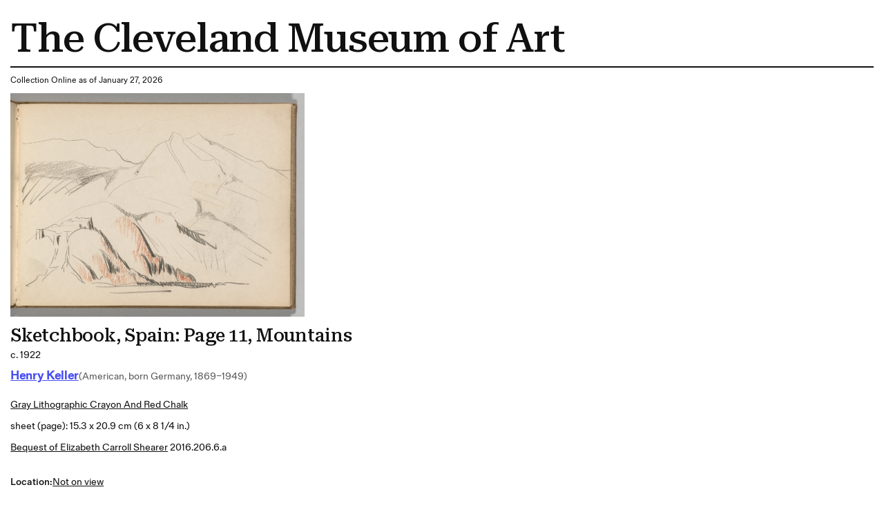

--- FILE ---
content_type: text/html; charset=utf-8
request_url: https://www.clevelandart.org/print/art/2016.206.6.a
body_size: 6103
content:
<!DOCTYPE html><html lang="en-US" class="md:text-[calc(0.6vw+0.2799999rem)] xl:!text-[100%]"><head><meta charSet="utf-8" data-next-head=""/><meta name="viewport" content="width=device-width, initial-scale=1.0" data-next-head=""/><title data-next-head="">Sketchbook, Spain: Page 11, Mountains | Cleveland Museum of Art| Cleveland Museum of Art</title><meta name="robots" content="index,follow" data-next-head=""/><meta name="description" content="Informations of the artwork" data-next-head=""/><meta property="og:title" content="Sketchbook, Spain: Page 11, Mountains | Cleveland Museum of Art| Cleveland Museum of Art" data-next-head=""/><meta property="og:description" content="Informations of the artwork" data-next-head=""/><link rel="preload" as="image" imageSrcSet="/_next/image?url=https%3A%2F%2Fpiction.clevelandart.org%2Fcma%2Fump.di%3Fe%3D53E9757B8860CFDA8DB69595B8DB5D0E16632A80F494865A1B33210684364639%26s%3D24247294%26se%3D1195376610%26v%3D0%26f%3D2016.206.6.a_o2.jpg&amp;w=3840&amp;q=75 1x" imageSizes="" data-next-head=""/><meta name="format-detection" content="telephone=no"/><meta name="build-time" content="2026-01-27T12:54:40.973Z"/><link rel="icon" href="https://www.clevelandart.org/images/favicon-196x196.svg" type="image/svg+xml" sizes="196x196"/><link rel="icon" href="https://www.clevelandart.org/images/favicon-128x128.svg" type="image/svg+xml" sizes="128x128"/><link rel="icon" href="https://www.clevelandart.org/images/favicon-96x96.svg" type="image/svg+xml" sizes="96x96"/><link rel="icon" href="https://www.clevelandart.org/images/favicon-32x32.svg" type="image/svg+xml" sizes="32x32"/><link rel="icon" href="https://www.clevelandart.org/images/favicon-16x16.svg" type="image/svg+xml" sizes="16x16"/><link rel="apple-touch-icon" sizes="180x180" href="https://www.clevelandart.org/images/apple-touch-icon-180x180.png"/><link rel="apple-touch-icon" sizes="167x167" href="https://www.clevelandart.org/images/apple-touch-icon-167x167.png"/><link rel="apple-touch-icon" sizes="152x152" href="https://www.clevelandart.org/images/apple-touch-icon-152x152.png"/><link rel="apple-touch-icon" sizes="144x144" href="https://www.clevelandart.org/images/apple-touch-icon-144x144.png"/><link rel="apple-touch-icon" sizes="120x120" href="https://www.clevelandart.org/images/apple-touch-icon-120x120.png"/><link rel="apple-touch-icon" sizes="114x114" href="https://www.clevelandart.org/images/apple-touch-icon-114x114.png"/><link rel="apple-touch-icon" sizes="76x76" href="https://www.clevelandart.org/images/apple-touch-icon-76x76.png"/><link rel="apple-touch-icon" sizes="72x72" href="https://www.clevelandart.org/images/apple-touch-icon-72x72.png"/><link rel="apple-touch-icon" sizes="60x60" href="https://www.clevelandart.org/images/apple-touch-icon-60x60.png"/><link rel="apple-touch-icon" sizes="57x57" href="https://www.clevelandart.org/images/apple-touch-icon-57x57.png"/><link rel="shortcut icon" href="https://www.clevelandart.org/images/android-chrome-192x192.png" sizes="192x192"/><link rel="shortcut icon" href="https://www.clevelandart.org/images/android-chrome-512x512.png" sizes="512x512"/><meta name="msapplication-config" content="browserconfig.xml"/><link rel="preload" href="https://www.clevelandart.org/_next/static/css/383f4b6792a98507.css" as="style"/><link rel="stylesheet" href="https://www.clevelandart.org/_next/static/css/383f4b6792a98507.css" data-n-g=""/><noscript data-n-css=""></noscript><script defer="" nomodule="" src="https://www.clevelandart.org/_next/static/chunks/polyfills-42372ed130431b0a.js"></script><script defer="" src="https://www.clevelandart.org/_next/static/chunks/6723.02161a64a06346eb.js"></script><script defer="" src="https://www.clevelandart.org/_next/static/chunks/560.b5920a7d70ea8e80.js"></script><script src="https://www.clevelandart.org/_next/static/chunks/webpack-4b90f8da7b8940bc.js" defer=""></script><script src="https://www.clevelandart.org/_next/static/chunks/framework-719d470a055e549d.js" defer=""></script><script src="https://www.clevelandart.org/_next/static/chunks/main-8ff5e1e61783bbbf.js" defer=""></script><script src="https://www.clevelandart.org/_next/static/chunks/pages/_app-b324958a19f3c2bd.js" defer=""></script><script src="https://www.clevelandart.org/_next/static/chunks/4853-199fa72f7fa396e6.js" defer=""></script><script src="https://www.clevelandart.org/_next/static/chunks/481-801cad34d2bc4b55.js" defer=""></script><script src="https://www.clevelandart.org/_next/static/chunks/pages/print/art/%5Baccession_number%5D-00f2622385691416.js" defer=""></script><script src="https://www.clevelandart.org/_next/static/iUHgBwUwic4NbS_UmH0bk/_buildManifest.js" defer=""></script><script src="https://www.clevelandart.org/_next/static/iUHgBwUwic4NbS_UmH0bk/_ssgManifest.js" defer=""></script><meta name="sentry-trace" content="87a45a6ac42b35df8498178e70c00c1e-1e9e56cfac30ba96-1"/><meta name="baggage" content="sentry-environment=vercel-production,sentry-release=463028be610cf5f03ad93ebde16f05d1364ba9bb,sentry-public_key=0a473ea070b89a1bdf40abfc695eda0d,sentry-trace_id=87a45a6ac42b35df8498178e70c00c1e,sentry-sample_rate=1,sentry-transaction=GET%20%2Fprint%2Fart%2F%5Baccession_number%5D,sentry-sampled=true"/></head><body><div id="__next"><div class="global global-no-outline-on-click"><main class="flex flex-col text-black relative bg-white" id="main"><div id="menu-overlay" class="absolute w-full h-full top-0 left-0 right-0 bottom-0 cursor-pointer hidden"></div><div class="p-5"><h1 class="py-3 border-b-[2px] border-black">The Cleveland Museum of Art</h1><div class="py-3"><p>Collection Online as of January 27, 2026</p></div><div class="w-fit mb-4"><img alt="" width="3400" height="2588" decoding="async" data-nimg="1" class="object-contain h-full w-full max-w-[35rem] max-h-150" style="color:transparent" sizes="" srcSet="/_next/image?url=https%3A%2F%2Fpiction.clevelandart.org%2Fcma%2Fump.di%3Fe%3D53E9757B8860CFDA8DB69595B8DB5D0E16632A80F494865A1B33210684364639%26s%3D24247294%26se%3D1195376610%26v%3D0%26f%3D2016.206.6.a_o2.jpg&amp;w=3840&amp;q=75 1x" src="/_next/image?url=https%3A%2F%2Fpiction.clevelandart.org%2Fcma%2Fump.di%3Fe%3D53E9757B8860CFDA8DB69595B8DB5D0E16632A80F494865A1B33210684364639%26s%3D24247294%26se%3D1195376610%26v%3D0%26f%3D2016.206.6.a_o2.jpg&amp;w=3840&amp;q=75"/></div><div class="mb-5 md:mb-0 flex-col flex w-full max-w-[120rem] xl:mx-auto !mb-0 xl:!mx-0" role="none"><h3 id="sketchbook-spain-page-11-mountains" data-testid="heading" class="!mb-0 md:mb-4 xsm:mb-2 prose-h3">Sketchbook, Spain: Page 11, Mountains</h3><div class="body-1 mdlg:body-2 md:!leading-10 mdlg:!leading-[180%]">c. 1922</div></div><div class="grid grid-cols-1 pb-4 gap-2 mt-2"><div class="flex items-baseline gap-3 flex-wrap justify-start mb-2"><div class="mb-5 md:mb-0 flex-col flex w-full max-w-[120rem] xl:mx-auto !w-auto xl:!mx-0 !mb-0" role="none"><h4 id="-object-object-" data-testid="heading" class="!mb-0 first-letter:!normal-case font-fold-grotesque md:mb-4 xsm:mb-2 prose-h4"><span><a class="!text-blue-03 font-bold" target="_self" href="/art/collection/search?artists=Henry%20Keller"><span class="underline underline-offset-2">Henry Keller</span></a></span></h4></div><span class="body-1-tight md:body-2-tight text-grey-05 whitespace-nowrap">(American, born Germany, 1869–1949)</span></div><div class="body-1 md:body-2 md:!leading-10 mdlg:!leading-[180%] underline underline-offset-2 "><a class="" target="_self" href="/art/collection/search?culture="></a></div><div class="capitalize underline underline-offset-2 body-1 md:body-2 md:!leading-10 mdlg:!leading-[180%]"><a class="" target="_self" href="/art/collection/search?medium=gray%20lithographic%20crayon%20and%20red%20chalk">gray lithographic crayon and red chalk</a></div><div class="body-1 md:body-2 md:!leading-10 mdlg:!leading-[180%]">sheet (page): 15.3 x 20.9 cm (6 x 8 1/4 in.)</div><div class="body-1 md:body-2 md:!leading-10 mdlg:!leading-[180%]"><a class="!underline underline-offset-2" target="_self" href="/art/collection/search?credit=Bequest%20of%20Elizabeth%20Carroll%20Shearer">Bequest of Elizabeth Carroll Shearer</a> <!-- --> 2016.206.6.a</div></div><div class="py-4 gap-x-2 flex"><span class="body-1 mdlg:body-2 font-medium">Location: </span><span class="body-1 mdlg:body-2 underline">Not on view</span></div><ul class="list-none outline-none mt-6"><li class="border-black border-t-2 last-of-type:border-b-[2px] xsm:py-3 md:py-6 pb-0"><button class="!px-0 px-6 md:px-8 xsm:text-xs md:text-lg h-10 md:h-14 bg-transparent text-black hover:text-blue-02 hover:underline hover:bg-transparent group-hover:text-blue-02 group-hover:underline group-hover:bg-transparent font-bold flex items-center justify-center !h-auto relative items-center w-full justify-between !border-transparent !no-underline !text-current focus-visible:outline-none" type="button" id=":R3ll1b6:" aria-expanded="true"><span class="!border-0 !pb-0 xsm:text-16 md:text-24 xsm:leading-[110%] md:leading-[130%] -tracking-[0.01em] font-medium font-serif text-2xl font-medium border-b-4 pb-2 border-current">Cite this Page</span><span data-testid="suffix-icon" aria-hidden="true" class="ml-3 md:ml-4 xsm:text-16 md:text-32 absolute right-1 md:right-0"><svg width="1.5em" height="1.5em" stroke-width="2" viewBox="0 0 24 24" fill="none" xmlns="http://www.w3.org/2000/svg" color="currentColor" aria-hidden="true"><path d="M6 12h12" stroke="currentColor" stroke-linecap="round" stroke-linejoin="round"></path></svg></span></button><section class="px-4 pt-0 overflow-hidden outline-none !px-0" aria-labelledby=":R3ll1b6:" style="opacity:1;height:auto"><div role="none"><div class="py-8 border-b-grey-1 last-of-type:border-b-0 border-solid border-b"><span class="body-2-tight text-grey-05">{{cite web|title=Sketchbook, Spain: Page 11, Mountains|url=false|author=Henry Keller|year=c. 1922|access-date=27 January 2026|publisher=Cleveland Museum of Art}}</span></div></div></section></li></ul><div class="body-2"><p class="font-medium inline">Source URL: </p><p class="inline"> https://www.clevelandart.org/art/2016.206.6.a</p></div></div></main></div></div><script id="__NEXT_DATA__" type="application/json">{"props":{"pageProps":{"artworkData":{"id":293156,"accession_number":"2016.206.6.a","share_license_status":"Copyrighted","tombstone":"Sketchbook, Spain: Page 11, Mountains, c. 1922. Henry Keller (American, born Germany, 1869–1949). Gray lithographic crayon and red chalk; sheet (page): 15.3 x 20.9 cm (6 x 8 1/4 in.). The Cleveland Museum of Art, Bequest of Elizabeth Carroll Shearer, 2016.206.6.a","current_location":null,"title":"Sketchbook, Spain: Page 11, Mountains","creation_date":"c. 1922","creation_date_earliest":1917,"creation_date_latest":1927,"artists_tags":["male","Cleveland Institute of Art (faculty)","May Show"],"culture":[],"technique":"gray lithographic crayon and red chalk","support_materials":[],"department":"Drawings","collection":"DR - American - Cleveland School","type":"Bound Volume","measurements":"sheet (page): 15.3 x 20.9 cm (6 x 8 1/4 in.)","dimensions":{"sheet (page)":{"height":0.153,"width":0.209}},"state_of_the_work":null,"edition_of_the_work":null,"copyright":null,"inscriptions":[{"inscription":"no inscription, marks, or watermarks","inscription_translation":null,"inscription_remark":null,"sortorder":null}],"exhibitions":{"current":[],"legacy":[]},"provenance":[],"find_spot":null,"related_works":[],"former_accession_numbers":[],"did_you_know":null,"description":null,"external_resources":{"wikidata":["https://www.wikidata.org/wiki/Q79871259"],"internet_archive":[]},"citations":[],"url":"https://clevelandart.org/art/2016.206.6.a","images":{},"alternate_images":[],"creditline":"Bequest of Elizabeth Carroll Shearer","image_credit":null,"sketchfab_id":null,"sketchfab_url":null,"gallery_donor_text":null,"athena_id":293156,"creators":[{"id":4433,"description":"Henry Keller (American, born Germany, 1869–1949)","extent":null,"qualifier":null,"role":"artist","biography":"A leader of the Cleveland modernist movement, Henry Keller grew up in the city and enrolled in the Western Reserve School of Design for Women in 1887. In 1890 he went to Karlsruhe, Germany, for a year of study with Hermann Baisch. Unable to find a teaching position after returning to Cleveland, Keller worked for eight years at the Morgan Lithograph Company, where he specialized in designing circus posters. In 1899 he returned to Germany to study at art academies in Düsseldorf and Munich. In 1902, after receiving a silver medal at the Munich Kunstakademie’ s spring exhibition, he returned to Cleveland. Around 1903 he began teaching at the Cleveland School of Art, first as a part-time watercolor instructor, then as full-time instructor of decorative illustration. He also taught private classes on family-owned farmland in Berlin Heights, Ohio, during summers from 1903 to 1914. In the 1910s he championed the cause of modern art through lectures and teaching. He exhibited in the Armory Show (1913) and the annuals of the Carnegie Institute of Art in Pittsburgh. The Cleveland School of Art sponsored several solo exhibitions of his paintings. He exhibited in the annual May Shows at the Cleveland Museum of Art (1919–50) and in annuals at Pennsylvania Academy of Fine Arts in Philadelphia and the Whitney Museum of American Art in New York. When he retired from the Cleveland School of Art in 1945, Keller moved to San Diego, where he died.\u003cbr\u003e\u003cem\u003eTransformations in Cleveland Art.\u003c/em\u003e (CMA, 1996), p. 232","name_in_original_language":null,"name":"Henry Keller","origin":"(American, born Germany, 1869–1949)","birth_year":"1869","death_year":"1949","gender":"male","alternate_names":["Henry George Keller"]}],"legal_status":"accessioned","accession_date":"2016-09-06T00:00:00-04:00","sortable_date":1917,"date_text":"c. 1922","collapse_artists":false,"on_loan":false,"recently_acquired":false,"record_type":"part","conservation_statement":null,"has_conservation_images":false,"cover_accession_number":"2016.206","is_nazi_era_provenance":false,"zoomify_disabled":true,"impression":null,"has_artlens_media":false,"has_artlens_scannable":false,"alternate_titles":[],"upcoming_loans":[],"current_loan":{},"dimensions_searchable":{"extent":"sheet (page)","height":15.3,"width":20.9,"depth":null,"length":null},"is_highlight":false,"is_book_viewer":false,"book_viewer_type":null,"image_assets":{"primary_image":{"date_created":"2017-07-14T14:34:05","annotation":"","book_viewer_record_type":"","seadragon_tiles":{"url":"https://piction.clevelandart.org/zoomify/39BCC0D8FBF460A59705D3692DCDDAF9806B27AE0157B8464D7B8ABE32526824.dzi","width":"6659","height":"5069","filesize":null},"web":{"url":"https://piction.clevelandart.org/cma/ump.di?e=53E9757B8860CFDAFA6A116FCDAA6C5302A7B3E5C685E2416E5E1B56EA84AF55\u0026s=24247294\u0026se=1195376610\u0026v=0\u0026f=2016.206.6.a_w.jpg","width":"900","height":"685","filesize":"169609"},"web_large":{"url":"https://piction.clevelandart.org/cma/ump.di?e=53E9757B8860CFDA3556DDC81B95EEAEC62D35532D05BF5BCD5DC2F2E5460283\u0026s=24247294\u0026se=1195376610\u0026v=0\u0026f=2016.206.6.a_o3.jpg","width":"1920","height":"1462","filesize":"696570"},"full":{"url":"https://piction.clevelandart.org/cma/ump.di?e=53E9757B8860CFDA96C648351FF77F0AA46DE37800A2020E1A89A4AB10EAE3F0\u0026s=24247294\u0026se=1195376610\u0026v=0\u0026f=2016.206.6.a.tif","width":"6659","height":"5069","filesize":"101294912"},"print":{"url":"https://piction.clevelandart.org/cma/ump.di?e=53E9757B8860CFDA8DB69595B8DB5D0E16632A80F494865A1B33210684364639\u0026s=24247294\u0026se=1195376610\u0026v=0\u0026f=2016.206.6.a_o2.jpg","width":"3400","height":"2588","filesize":"2111042"},"small":{"url":"https://piction.clevelandart.org/cma/ump.di?e=653EE8CBAC34C272952DF7AAF203FA2C5CF4C845C384C3A1912A2A8B06155E22\u0026s=24247294\u0026se=1195376610\u0026v=0\u0026f=2016.206.6.a_o4.jpg","width":"230","height":"305","filesize":"8032"},"medium":{"url":"https://piction.clevelandart.org/cma/ump.di?e=E92BE5EB273CA28F3FB1B3AD3225E12E2634E51BFD6D3F1F3441E08CBE49F3C9\u0026s=24247294\u0026se=1195376610\u0026v=0\u0026f=2016.206.6.a_o5.jpg","width":"750","height":"570","filesize":"111204"},"medium_cropped":{"url":"https://piction.clevelandart.org/cma/ump.di?e=4AEF674E31B7D3E831AE238889E759437360CED2201DDC9F6073DA053025B0BE\u0026s=24247294\u0026se=1195376610\u0026v=0\u0026f=2016.206.6.a_o6.jpg","width":"131","height":"100","filesize":"35180"},"large":{"url":"https://piction.clevelandart.org/cma/ump.di?e=19F7D128D879D926428B0BED07714892ABFD42D11DA5906629DB1C2B0110098B\u0026s=24247294\u0026se=1195376610\u0026v=0\u0026f=2016.206.6.a_o10.jpg","width":"736","height":"560","filesize":"123935"},"umo_id":"49004262","human_reviewed":false},"alternate_images":[]},"secondary_assets":{},"similar_artworks_data":{"updated_on":"2025-10-10T00:00:00","similar_artworks":[{"accession_number":"2016.206.22.b"},{"accession_number":"2016.206.6.b"},{"accession_number":"2016.206.2.a"},{"accession_number":"2016.206.23.a"},{"accession_number":"2016.206.25.b"},{"accession_number":"2016.206.21.a"},{"accession_number":"1979.73.2.16"},{"accession_number":"2016.206.38.b"},{"accession_number":"2016.206.37.a"},{"accession_number":"2016.206.36.b"},{"accession_number":"2016.206.28.b"},{"accession_number":"2016.206.29.b"},{"accession_number":"1979.73.1.26"},{"accession_number":"1979.73.2.15"},{"accession_number":"1979.73.2.17"},{"accession_number":"1979.73.2.11"},{"accession_number":"1979.73.1.8"},{"accession_number":"2008.436"},{"accession_number":"2009.145.17"},{"accession_number":"2016.206.14.a"}]},"inseparable_parts":false,"part_visible":false,"last_updated_in_athena":"2025-12-18T07:32:28.317","updated_at":"2025-12-21 05:58:24.258000","collection_mapped":"Cleveland Artists","medium_mapped":"crayon"},"relatedContentData":[]},"__N_SSG":true},"page":"/print/art/[accession_number]","query":{"accession_number":"2016.206.6.a"},"buildId":"iUHgBwUwic4NbS_UmH0bk","assetPrefix":"https://www.clevelandart.org","isFallback":false,"isExperimentalCompile":false,"dynamicIds":[30560],"gsp":true,"scriptLoader":[]}</script></body></html>

--- FILE ---
content_type: text/css
request_url: https://tags.srv.stackadapt.com/sa.css
body_size: -11
content:
:root {
    --sa-uid: '0-19af4372-5249-57bc-6abd-53387b16f7e1';
}